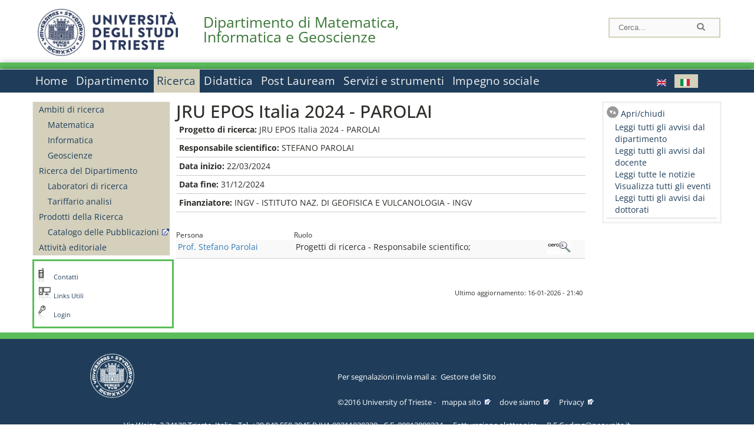

--- FILE ---
content_type: text/html; charset=utf-8
request_url: https://dmg.units.it/it/dipartimento/persone/parolai-stefano/?q=it/node/51073
body_size: 9055
content:
		
<!DOCTYPE html PUBLIC "-//W3C//DTD XHTML+RDFa 1.0//EN"
  "http://www.w3.org/MarkUp/DTD/xhtml-rdfa-1.dtd">
<html xmlns="http://www.w3.org/1999/xhtml" xml:lang="it" version="XHTML+RDFa 1.0" dir="ltr"
  xmlns:content="http://purl.org/rss/1.0/modules/content/"
  xmlns:dc="http://purl.org/dc/terms/"
  xmlns:foaf="http://xmlns.com/foaf/0.1/"
  xmlns:og="http://ogp.me/ns#"
  xmlns:rdfs="http://www.w3.org/2000/01/rdf-schema#"
  xmlns:sioc="http://rdfs.org/sioc/ns#"
  xmlns:sioct="http://rdfs.org/sioc/types#"
  xmlns:skos="http://www.w3.org/2004/02/skos/core#"
  xmlns:xsd="http://www.w3.org/2001/XMLSchema#">

<head profile="http://www.w3.org/1999/xhtml/vocab">
<meta http-equiv="X-UA-Compatible" content="IE=edge">
<!-- >>mobile022016<<  -->
<meta name="viewport" content="width=device-width, initial-scale=1.0">
<!-- >>mobile022016<<  FINE -->
  <meta http-equiv="Content-Type" content="text/html; charset=utf-8" />
<meta name="Generator" content="Drupal 7 (http://drupal.org)" />
<link rel="canonical" href="/it/ricerca/progetti/51073" />
<link rel="shortlink" href="/it/node/51073" />
  <title>JRU EPOS Italia 2024 - PAROLAI | Dipartimento di Matematica, Informatica e Geoscienze</title>
	<style type="text/css" media="all">
@import url("https://dmg.units.it/modules/system/system.base.css?t92oar");
@import url("https://dmg.units.it/modules/system/system.menus.css?t92oar");
@import url("https://dmg.units.it/modules/system/system.messages.css?t92oar");
@import url("https://dmg.units.it/modules/system/system.theme.css?t92oar");
</style>
<style type="text/css" media="all">
@import url("https://dmg.units.it/modules/field/theme/field.css?t92oar");
@import url("https://dmg.units.it/modules/node/node.css?t92oar");
@import url("https://dmg.units.it/modules/search/search.css?t92oar");
@import url("https://dmg.units.it/modules/user/user.css?t92oar");
@import url("https://dmg.units.it/sites/all/modules/views/css/views.css?t92oar");
</style>
<style type="text/css" media="all">
@import url("https://dmg.units.it/sites/all/modules/ctools/css/ctools.css?t92oar");
@import url("https://dmg.units.it/sites/all/modules/dividize/css/dividize.css?t92oar");
@import url("https://dmg.units.it/sites/all/modules/panels/css/panels.css?t92oar");
@import url("https://dmg.units.it/sites/all/modules/nice_menus/css/nice_menus.css?t92oar");
@import url("https://dmg.units.it/sites/all/modules/nice_menus/css/nice_menus_default.css?t92oar");
@import url("https://dmg.units.it/modules/locale/locale.css?t92oar");
@import url("https://dmg.units.it/sites/all/modules/date/date_api/date.css?t92oar");
</style>
<style type="text/css" media="all">
@import url("https://dmg.units.it/sites/all/themes/units_dipartimento_rwd/css/reset.css?t92oar");
@import url("https://dmg.units.it/sites/all/themes/units_dipartimento_rwd/css/colors.css?t92oar");
@import url("https://dmg.units.it/sites/all/themes/units_dipartimento_rwd/css/style-isi.css?t92oar");
@import url("https://dmg.units.it/sites/all/themes/units_dipartimento_rwd/css/style-struttura.css?t92oar");
@import url("https://dmg.units.it/sites/all/themes/units_dipartimento_rwd/css/responsive.css?t92oar");
</style>
<style type="text/css" media="print">
@import url("https://dmg.units.it/sites/all/themes/units_dipartimento_rwd/css/print.css?t92oar");
</style>

<!--[if lte IE 7]>
<link type="text/css" rel="stylesheet" href="https://dmg.units.it/sites/all/themes/units_dipartimento_rwd/css/ie.css?t92oar" media="all" />
<![endif]-->

<!--[if IE 6]>
<link type="text/css" rel="stylesheet" href="https://dmg.units.it/sites/all/themes/units_dipartimento_rwd/css/ie6.css?t92oar" media="all" />
<![endif]-->
<style type="text/css" media="all">
<!--/*--><![CDATA[/*><!--*/
	.colore-dipartimento{
		color:#5abd5a;
	}
	
	#hpinevidenza-colore-dipartimento{
        border-color:#5abd5a;
		border-style:solid;
		border-width:3px;
		padding:2%;
		margin-bottom:2%;
    }
	#hpinevidenza-colore-dipartimento-scuro{
        border-color:#3b7938;
		border-style:solid;
		border-width:3px;
		padding:2%;
		margin-bottom:2%;
    }
	
	.colore-dipartimento-scuro{
		color:#3b7938;
	}
	
	.colore-dipartimento-chiaro{
		color:#5abd5a;
	}		
	
	.bg-colore-dipartimento{
		background-color:#5abd5a;
	}
	
	.bg-colore-dipartimento-scuro{
		background-color:#3b7938;
	}
	
	.bg-colore-dipartimento-chiaro{
		background-color:#5abd5a;
	}	

	.border-colore-dipartimento{
		border-color:#5abd5a;
	}
	
	.border-colore-dipartimento-scuro{
		border-color:#3b7938;
	}
	
	.border-colore-dipartimento-chiaro{
		border-color:#5abd5a;
	}
	
	div.more-link {
		border-color:#3b7938;
	}

	div.Add_testoImage{
		background-color:#5abd5a;
	}
	
	div.more-link {
		border-color:#3b7938;
	}
	
	#content-home .block .views-row{
		border-left-color:#5abd5a;
	}
	
	div.nomesito a{
		color:#3b7938;	
	}
	div.nomesito a:hover, div.nomesito a:focus{
		color:#3b7938;	
	}
	
	#footer, #rightcolumn {
		border-color:#5abd5a;	
	}
	
	li.en{
	visibility:visible;
	}

	.field.field-name-field-ric-grpr-listapers.field-type-text-long.field-label-hidden{
	visibility:visible;
	max-height:auto;
	} 
/*]]>*/-->
</style>

	<script type="text/javascript" src="https://dmg.units.it/misc/jquery.js?v=1.4.4"></script>
<script type="text/javascript" src="https://dmg.units.it/misc/jquery-extend-3.4.0.js?v=1.4.4"></script>
<script type="text/javascript" src="https://dmg.units.it/misc/jquery-html-prefilter-3.5.0-backport.js?v=1.4.4"></script>
<script type="text/javascript" src="https://dmg.units.it/misc/jquery.once.js?v=1.2"></script>
<script type="text/javascript" src="https://dmg.units.it/misc/drupal.js?t92oar"></script>
<script type="text/javascript" src="https://dmg.units.it/sites/all/modules/nice_menus/js/jquery.bgiframe.js?v=2.1"></script>
<script type="text/javascript" src="https://dmg.units.it/sites/all/modules/nice_menus/js/jquery.hoverIntent.js?v=0.5"></script>
<script type="text/javascript" src="https://dmg.units.it/sites/all/modules/nice_menus/js/superfish.js?v=1.4.8"></script>
<script type="text/javascript" src="https://dmg.units.it/sites/all/modules/nice_menus/js/nice_menus.js?v=1.0"></script>
<script type="text/javascript" src="https://dmg.units.it/misc/form.js?v=7.103"></script>
<script type="text/javascript" src="https://dmg.units.it/sites/all/modules/custom/interfase_codice_comune/selectall.js?t92oar"></script>
<script type="text/javascript" src="https://dmg.units.it/sites/dmg.units.it/files/languages/it_nLddlnNbcHeL5v-MMVJzIm7GAfxbvY9tFz892auWzqM.js?t92oar"></script>
<script type="text/javascript" src="https://dmg.units.it/sites/all/modules/dividize/js/dividize.js?t92oar"></script>
<script type="text/javascript" src="https://dmg.units.it/sites/all/modules/matomo/matomo.js?t92oar"></script>
<script type="text/javascript">
<!--//--><![CDATA[//><!--
var _paq = _paq || [];(function(){var u=(("https:" == document.location.protocol) ? "https://analytics.ssi.units.it/" : "http://analytics.ssi.units.it/");_paq.push(["setSiteId", "12"]);_paq.push(["setTrackerUrl", u+"matomo.php"]);_paq.push(["setDoNotTrack", 1]);_paq.push(["trackPageView"]);_paq.push(["setIgnoreClasses", ["no-tracking","colorbox"]]);_paq.push(["enableLinkTracking"]);var d=document,g=d.createElement("script"),s=d.getElementsByTagName("script")[0];g.type="text/javascript";g.defer=true;g.async=true;g.src=u+"matomo.js";s.parentNode.insertBefore(g,s);})();
//--><!]]>
</script>
<script type="text/javascript" src="https://dmg.units.it/misc/collapse.js?v=7.103"></script>
<script type="text/javascript" src="https://dmg.units.it/sites/all/themes/units_dipartimento_rwd/scripts/script-struttura.js?t92oar"></script>
<script type="text/javascript" src="https://dmg.units.it/sites/all/themes/units_dipartimento_rwd/scripts/twitter.js?t92oar"></script>
<script type="text/javascript">
<!--//--><![CDATA[//><!--
jQuery.extend(Drupal.settings, {"basePath":"\/","pathPrefix":"it\/","setHasJsCookie":0,"ajaxPageState":{"theme":"units_dipartimento_rwd","theme_token":"VXceQSZonelRVakTTqqNy7pT44EyBM-6T5NMoqKhz1I","js":{"misc\/jquery.js":1,"misc\/jquery-extend-3.4.0.js":1,"misc\/jquery-html-prefilter-3.5.0-backport.js":1,"misc\/jquery.once.js":1,"misc\/drupal.js":1,"sites\/all\/modules\/nice_menus\/js\/jquery.bgiframe.js":1,"sites\/all\/modules\/nice_menus\/js\/jquery.hoverIntent.js":1,"sites\/all\/modules\/nice_menus\/js\/superfish.js":1,"sites\/all\/modules\/nice_menus\/js\/nice_menus.js":1,"misc\/form.js":1,"sites\/all\/modules\/custom\/interfase_codice_comune\/selectall.js":1,"public:\/\/languages\/it_nLddlnNbcHeL5v-MMVJzIm7GAfxbvY9tFz892auWzqM.js":1,"sites\/all\/modules\/dividize\/js\/dividize.js":1,"sites\/all\/modules\/matomo\/matomo.js":1,"0":1,"misc\/collapse.js":1,"sites\/all\/themes\/units_dipartimento_rwd\/scripts\/script-struttura.js":1,"sites\/all\/themes\/units_dipartimento_rwd\/scripts\/twitter.js":1},"css":{"modules\/system\/system.base.css":1,"modules\/system\/system.menus.css":1,"modules\/system\/system.messages.css":1,"modules\/system\/system.theme.css":1,"modules\/field\/theme\/field.css":1,"modules\/node\/node.css":1,"modules\/search\/search.css":1,"modules\/user\/user.css":1,"sites\/all\/modules\/views\/css\/views.css":1,"sites\/all\/modules\/ctools\/css\/ctools.css":1,"sites\/all\/modules\/dividize\/css\/dividize.css":1,"sites\/all\/modules\/panels\/css\/panels.css":1,"sites\/all\/modules\/nice_menus\/css\/nice_menus.css":1,"sites\/all\/modules\/nice_menus\/css\/nice_menus_default.css":1,"modules\/locale\/locale.css":1,"sites\/all\/modules\/date\/date_api\/date.css":1,"sites\/all\/themes\/units_dipartimento_rwd\/css\/reset.css":1,"sites\/all\/themes\/units_dipartimento_rwd\/css\/colors.css":1,"sites\/all\/themes\/units_dipartimento_rwd\/css\/style-isi.css":1,"sites\/all\/themes\/units_dipartimento_rwd\/css\/style-struttura.css":1,"sites\/all\/themes\/units_dipartimento_rwd\/css\/responsive.css":1,"sites\/all\/themes\/units_dipartimento_rwd\/css\/print.css":1,"sites\/all\/themes\/units_dipartimento_rwd\/css\/ie.css":1,"sites\/all\/themes\/units_dipartimento_rwd\/css\/ie6.css":1,"0":1}},"dividize":{"selector":"table","width":"870","classes":"dividize-processed","removeHeaders":1,"addLabelHeaders":1,"hideLabels":0,"preserveEvents":1,"preserveDim":1,"enableAltRows":1},"nice_menus_options":{"delay":800,"speed":"slow"},"matomo":{"trackMailto":1}});
//--><!]]>
</script>

    <link rel="alternate stylesheet" title="small" type="text/css" href="//www.units.it/css/small.css" media="screen" />
    <link rel="alternate stylesheet" title="large" type="text/css" href="//www.units.it/css/large.css" media="screen" />
    <link rel="alternate stylesheet" title="xlarge" type="text/css" href="//www.units.it/css/xlarge.css" media="screen" />
<!-- >>mobile022016<< -->
    <!--<link href="/sites/all/themes/units_dipartimento_rwd/css/style-struttura-dinamici.php" rel="stylesheet"/>-->
 <!-- non esiste più il file >>062016<<
	<link href="/siti/dipartimento/sites/all/themes/units_dipartimento_rwd/css/style-struttura-dinamici.php" rel="stylesheet"/>
	-->
<!-- >>mobile022016<< FINE -->    
   <script type="text/javascript" src="//www.units.it/global/styleswitcher.js"></script>
   
 <!-- >>ga052022 << -->
 <script type="text/javascript"> <!-- per html 1.0 Strict -->
	
	<!--
	//codice javascript per nascondere le righe di visualizzazione
	//here you place the ids of every element you want.
	//var ids=new Array('riga1','riga2','riga0');
	
	function nascondi(id) {
        //safe function to hide an element with a specified id
        if (document.getElementById) { // DOM3 = IE5, NS6
                document.getElementById(id).style.display = 'none';
        }
        else {
                if (document.layers) { // Netscape 4
                        document.id.display = 'none';
                }
                else { // IE 4
                        document.all.id.style.display = 'none';
                }
        }
        id='not_'+id;
        if (document.getElementById) { // DOM3 = IE5, NS6
                document.getElementById(id).style.display = 'block';
        }
        else {
                if (document.layers) { // Netscape 4
                        document.id.display = 'block';
                }
                else { // IE 4
                        document.all.id.style.display = 'block';
                }
        }
	}
	
	function mostra(id) {
        //safe function to show an element with a specified id

        if (document.getElementById) { // DOM3 = IE5, NS6
                document.getElementById(id).style.display = 'block';
        }
        else {
                if (document.layers) { // Netscape 4
                        document.id.display = 'block';
                }
                else { // IE 4
                        document.all.id.style.display = 'block';
                }
        }
        id='not_'+id;
        if (document.getElementById) { // DOM3 = IE5, NS6
                document.getElementById(id).style.display = 'none';
        }
        else {
                if (document.layers) { // Netscape 4
                        document.id.display = 'none';
                }
                else { // IE 4
                        document.all.id.style.display = 'none';
                }
        }
	}
	//-->
</script>
<style type="text/css" media="all">
	  @import url("https://www.units.it/sites/all/themes/units_theme/css/nosass.css");
  </style>
  <style type="text/css" media="all">
    @import url("https://www.units.it/sites/all/modules/custom/eu_cookie_compliance/css/eu_cookie_compliance.css");
  </style>
  <style type="text/css" media="all">
    #units_footer_indirizzo{
      margin-top: 31px !important;
    }
    #eu-cookie-settings{
      transform: none !important;
    }
  </style>
  <!-- Readspeaker -->
  <!-- script per correggere l'errore nella lettura delle pagine generate con parametri get -->
  <script type="text/javascript">
    window.rsConf = { 
      general: { usePost: true }
    };
  </script>
  <!-- nuovo webReader -->
  <!-- <script src="//f1-eu.readspeaker.com/script/8911/ReadSpeaker.js?pids=embhl" type="text/javascript"></script>-->
  <script type="text/javascript" src="https://f1-eu.readspeaker.com/script/8911/webReader/webReader.js?pids=wr"  id="rs_req_Init"></script>
  <!-- Readspeaker -->
</head>
<body class="lang-it">
    <!-- >>ga052022<< inzizio -->
<!-- >>052022<< fine -->
<!-- redirect corsi dsm inizio -->
<!-- redirect fine -->
<div id="container_dip">
	<div id="header">
		<div style=";margin-left:4px;float:left;width:73px;height:auto;">
			<a href="//www.units.it" title="Universit&agrave; degli Studi di Trieste">
				<img class="onlymobile" src="/img/units_sigillo.jpg" alt="Universit&agrave; degli Studi di Trieste" style="max-width:100%"/>
				<img class="nomobile" src="/img/logo_units_3righe.jpg" alt="Universit&agrave; degli Studi di Trieste" style="max-height: 100%;height: 80px"/>
			</a>	
    </div>	
		<div style="float:left;margin-top:5px;margin:left 4px;width:201px;" class="nomesitomobile">
			<!--<a href="//www.units.it" title="Universit&agrave; degli Studi di Trieste">
				<img class="nomobile" src="/img/scritta_units.jpg" alt="Logo Universit&agrave; degli Studi di Trieste" />
			</a>-->
			<!--<a href="//www.units.it" title="Universit&agrave; degli Studi di Trieste">
				<img class="nomobile" src="/img/scritta-dip-units.png" alt="Logo Universit&agrave; degli Studi di Trieste" />
			</a>
			-->
			<div class="nomesito">
				<a class="nomobile" style="float:left; margin-top:5px;margin-left:13rem;" href="/it" title="Dipartimento di Matematica, Informatica e Geoscienze">				Dipartimento di Matematica, Informatica e Geoscienze				</a>
								<a class="onlymobile" style="float:left; margin-left:2rem" href="/it" title="Dip. Matematica, Informatica e Geoscienze">
				Dip. Matematica, Informatica e Geoscienze				</a>
			</div>
		</div> <!--class="left_logo"-->
		
		<div class="right" style="height:74px;">
			<div class="right">
				<!--
				<div id="univ-social" class="left">
				<a href="#"><img src="/sites/all/themes/units_dipartimento_rwd//images/icon-facebook.gif" alt="facebook"></a>
				<a href="#"><img src="/sites/all/themes/units_dipartimento_rwd//images/icon-twitter.gif" alt="twitter"></a>
				</div>
				-->
				<!--<div id="univ-access" class="left">-->
									<!--</div>--> <!--id="univ-access"-->
			</div> <!-- class="right"-->
			<!--<br class="clear"/>--> <!-- >>ga<< 29052014 -->
			<!--<div id="search"> 
							</div>--> <!--id="search"-->
		</div> <!-- class="right"-->		
	</div> <!--id="header"-->
	<div id="barraDipartimentoHeader" class="bg-colore-dipartimento" style="line-height:11px;">&nbsp;</div>
    <div id="menu" class="navigation clearfix">
		<!-- >>mobile - mamo<< -->
		<div id="search"> 
				<!-- inizio search.inc -->
<div id="nav-search" class="nav-search" role="search">
	<form id="search-form" class="search-form" role="search" action="/" method="post" accept-charset="UTF-8" target="_self">
		<div class="form-item">
			<label class="element-invisible" for="edit-search-block-form--2">Search this site </label>
				<input title="Inserisci i termini da cercare." class="form-text" placeholder="Cerca..." type="text" id="search-cerca" name="search_block_form" value="" size="15" maxlength="128">
		</div>
		<div>
			<input alt="Cerca" class="form-submit" type="image" name="submit" src="https://www.units.it/sites/all/themes/units_theme/images/search-button.png">
		</div>

		<div class="form-item form-type-radios">
			<div class="form-item form-type-radio">
				<input type="radio" id="search_persone" name="search_value" checked="" class="form-radio" value="persone">
				<label class="option" for="search_persone">Persone</label>
			</div>
			<div class="form-item form-type-radio">
				<input type="radio" id="search_contenuti" name="search_value" class="form-radio" value="contenuti">
				<label class="option" for="search_contenuti">Contenuti</label>
			</div>
		</div>
	
	</form>
</div>






<div id ="searchimage">	
    <form action="https://www.units.it/search/abook" method='post'> 
		<input type="hidden" name='x' value=''  />
  		<input type="hidden" name='y' value=''  />
  		<input type="image" src="https://www.units.it:443/img/imgall/cerca1.png" style="margin:2pt 3pt 0 0;width:25pt;" alt="search persone"  />
    </form>
</div>
<!--
>>ga102016<< le variabili sono definite in config/config.inc
-->
 <script type="text/javascript" src="https://www.units.it:443/global/search.js"></script>
<!-- fine search.inc -->

		</div> <!--id="search"-->
		<input type="checkbox" name="menuleft_rwd_liv_top" value="" id="menuleft_rwd_liv_top">
		<label for="menuleft_rwd_liv_top"><!--<img src="http://www.units.it/img/btn.png"> migrazione2016 -->
				<img src="https://dmg.units.it/sites/all/themes/units_dipartimento_rwd/images/hamburgericon.png">MENU</label>
		<!--fine >>mobile mamo<< -->  
		<div class="nav barra"> <!-- ga062015 -->
			  <div class="region region-menu-principale">
    <div id="block-nice-menus-1" class="block block-nice-menus">

    
  <div class="content">
    <ul class="nice-menu nice-menu-down nice-menu-main-menu" id="nice-menu-1"><li class="menu-1736 menu-path-front first odd "><a href="/it">Home</a></li>
<li class="menu-1737 menu-path-node-604  even "><a href="/it/dipartimento">Dipartimento</a></li>
<li class="menu-1757 menu-path-node-618 active-trail  odd "><a href="/it/ricerca">Ricerca</a></li>
<li class="menu-1767 menu-path-node-628  even "><a href="/it/didattica">Didattica</a></li>
<li class="menu-1788 menu-path-node-654  odd "><a href="/it/post-lauream-home">Post Lauream</a></li>
<li class="menu-1794 menu-path-node-660  even "><a href="/it/servizi-strumenti">Servizi e strumenti</a></li>
<li class="menu-1799 menu-path-node-666  odd last"><a href="/it/trasferimento-conoscenza">Impegno sociale</a></li>
</ul>
  </div>
</div>
<div id="block-locale-language" class="block block-locale">

    
  <div class="content">
    <ul class="language-switcher-locale-url"><li class="en first"><a href="/en/research/projects/51074" class="language-link" xml:lang="en" title="JRU EPOS Italia 2024 - PAROLAI"><img class="language-icon" typeof="foaf:Image" src="https://dmg.units.it/sites/all/modules/languageicons/flags/en.png" width="16" height="12" alt="English" title="English" /></a></li>
<li class="it last active"><a href="/it/ricerca/progetti/51073" class="language-link active" xml:lang="it" title="JRU EPOS Italia 2024 - PAROLAI"><img class="language-icon" typeof="foaf:Image" src="https://dmg.units.it/sites/all/modules/languageicons/flags/it.png" width="16" height="12" alt="Italiano" title="Italiano" /></a></li>
</ul>  </div>
</div>
  </div>
		</div> <!-- ga062015 -->
    </div> <!--id="menu"-->
    
    
    <div id="main">
 		<div id="contentwrapper">

			<div id="leftcolumn">
				<div class="innertube">
				    <div id="box-sub-menu2">
												<div id="sidebar-first" class="column sidebar">
							<div class="section">
								<div id="slide" style="background: no-repeat center">
																	</div>
								<!-- >>mobile<< -->
								<input type="checkbox" name="menuleft_rwd" value="" id="menuleft_rwd">
								<label for="menuleft_rwd">MENU - Ricerca								<img src="https://dmg.units.it/sites/all/themes/units_dipartimento_rwd/images/Hamburger_resized.jpg"></label>
								<!--fine >>mobile<< -->
				 				  <div class="region region-sidebar-first">
    <div id="block-menu-block-1" class="block block-menu-block">

    
  <div class="content">
    <div class="menu-block-wrapper menu-block-1 menu-name-main-menu parent-mlid-0 menu-level-2">
  <ul class="menu clearfix"><li class="first expanded menu-mlid-1758"><a href="/it/ricerca/ambiti">Ambiti di ricerca</a><ul class="menu clearfix"><li class="first leaf menu-mlid-134066"><a href="/it/ricerca/ambiti/matematica">Matematica</a></li>
<li class="leaf menu-mlid-134067"><a href="/it/ricerca/ambiti/informatica">Informatica</a></li>
<li class="last leaf menu-mlid-134068"><a href="/it/ricerca/ambiti/geoscienze">Geoscienze</a></li>
</ul></li>
<li class="expanded menu-mlid-43746"><a href="/it/ricerca/ricerca-dipartimento/Laboratori-di-ricerca">Ricerca del Dipartimento</a><ul class="menu clearfix"><li class="first leaf menu-mlid-81402"><a href="/it/ricerca/ricerca-dipartimento/Laboratori-di-ricerca">Laboratori di ricerca</a></li>
<li class="last leaf menu-mlid-84608"><a href="/it/ricerca/ricerca-dipartimento/Tariffario-analisi">Tariffario analisi</a></li>
</ul></li>
<li class="expanded menu-mlid-1761"><a href="/it/ricerca/prodotti-ricerca">Prodotti della Ricerca</a><ul class="menu clearfix"><li class="first last leaf menu-mlid-1762"><a href="https://arts.units.it" rel="external" target="_blank">Catalogo delle Pubblicazioni</a></li>
</ul></li>
<li class="last leaf menu-mlid-1764"><a href="/it/ricerca/attivita-editoriale">Attività editoriale</a></li>
</ul></div>
  </div>
</div>
  </div>
								
							</div><!-- class="section"-->
						</div> <!-- /#sidebar-first -->
											</div> <!-- /#box-sub-menu -->
					
					<div style="clear:left;" /></div>
			
										<div class="box-left-bottom border-colore-dipartimento" style="width:100%;">
						  <div class="region region-left-bottom">
    <div id="block-block-3" class="block block-block">

    
  <div class="content">
    
		<ul class="elenco_links">
		<li class="links-contatti"><a href="https://www.units.it/strutture/index.php/from/abook/strutture/017080">Contatti</a></li>
		<li class="links"><a href="https://www.units.it/ateneo/link-utili">Links Utili</a></li>
				<li class="area-riservata"><a href="/it/user?destination=dipartimento/persone/parolai-stefano/">Login</a></li>
						</ul>  </div>
</div>
  </div>
					</div><!-- class="box-left-bottom border-facolta"-->	
								
				</div>
				
			</div> <!-- leftcolumn -->



		    <div id="contentcolumn">
									<div id="inner_contentcolumn">
					<script>
					function apriChiudiRightColumn(){
						$ = jQuery.noConflict();
						if( $('#rightcolumnCollapsable').is(':visible') ) {
							$("#rightcolumnCollapsable").slideToggle(400,rightEndCollapse);
						}
						else {
							$("#contentcolumn table").css("width","75%");
							$("#contentcolumn .view-id-all_pers table").css("width","100%");
							$("#rightcolumnCollapsable").slideToggle(400);
						}
					}
					function rightEndCollapse(){
						$("#contentcolumn table").css("width","100%");
					}
					</script>		
					<div class="section">

								    
				
												<!--<div id="breadcrumb"></div>-->
						
								<a id="main-content"></a>
			    
																	
			
						<!-- Eliminate le tabs Visualizza e Modifica nel sito pubblico -->
						<!-- inizio ga 17042013 -->
												<!-- fine ga 17042013 -->
						<h2 id="h2-51073" class="with-tabs">JRU EPOS Italia 2024 - PAROLAI</h2>			
												<div class="tabs">
													</div><!-- class="tabs"-->
									
						<!-- FINE - Eliminate le tabs Visualizza e Modifica nel sito pubblico -->
			
																		  <div class="region region-content">
    <div id="block-system-main" class="block block-system">

    
  <div class="content">
    <div id="node-51073" class="node node-ric-prgr node-full clearfix" about="/it/ricerca/progetti/51073" typeof="sioc:Item foaf:Document">
        <span property="dc:title" content="JRU EPOS Italia 2024 - PAROLAI" class="rdf-meta element-hidden"></span>
  
  <div class="content clearfix">
    <div class="field field-name-field-ric-prgr-titolo field-type-text field-label-inline clearfix"><div class="field-label">Progetto di ricerca:&nbsp;</div><div class="field-items"><div class="field-item even">JRU EPOS Italia 2024 - PAROLAI</div></div></div><div class="field field-name-field-ric-prgr-resp field-type-text field-label-inline clearfix"><div class="field-label">Responsabile scientifico:&nbsp;</div><div class="field-items"><div class="field-item even">STEFANO PAROLAI</div></div></div><div class="field field-name-field-ric-prgr-dtinizio field-type-datetime field-label-inline clearfix"><div class="field-label">Data inizio:&nbsp;</div><div class="field-items"><div class="field-item even"><span class="date-display-single" property="dc:date" datatype="xsd:dateTime" content="2024-03-22T00:00:00+01:00">22/03/2024</span></div></div></div><div class="field field-name-field-ric-prgr-dtfine field-type-datetime field-label-inline clearfix"><div class="field-label">Data fine:&nbsp;</div><div class="field-items"><div class="field-item even"><span class="date-display-single" property="dc:date" datatype="xsd:dateTime" content="2024-12-31T00:00:00+01:00">31/12/2024</span></div></div></div><div class="field field-name-field-ric-prgr-finanziatore field-type-list-text field-label-inline clearfix"><div class="field-label">Finanziatore:&nbsp;</div><div class="field-items"><div class="field-item even">INGV - ISTITUTO NAZ. DI GEOFISICA E VULCANOLOGIA - INGV</div></div></div>	<!-- persone associate al progetto -->
	<div style="margin-top:30px;margin-bottom:30px;">
        <div id="pers-prgr"><!-- >>responsive<< -->
	<table class="views-table" >
		<thead>
		<tr>
									<th class="views-align-left">Persona</th>
				<th class="views-align-left">Ruolo</th>
				<th class="views-align-left views-field-field-all-pers-linkphbk"></th>
							</tr>
		</thead>
		<tbody>
					<tr class=" views-row-first odd">
											<td><a href='?q=it/node/27958'>Prof. Stefano Parolai </a></td>
										<td>Progetti di ricerca - Responsabile scientifico; </td>
					<td class="views-field views-field-field-all-pers-linkphbk">
										 <a href='https://www.units.it/persone/index.php/from/abook/persona/31897'><img src="/misc/PhoneBook1.jpg" alt='https://www.units.it/persone/index.php/from/abook/persona/31897' /> </a>
										</td>
				</tr>
			</tbody>
	</table>
	</div><!-- >>responsive<< -->

    </div>
  </div>
  <div class="data_ultima_modifica"> Ultimo aggiornamento: 16-01-2026 - 21:40 </div>  

</div>
  </div>
</div>
  </div>
											</div><!-- class="section"-->

					<!-- >>mobile<< Spostata la div rightcolumn per mobile -->
																<div id="rightcolumn">
							<div class="inner_rightcolumn">
								<div style="height:26px;">
									<a href="javascript:apriChiudiRightColumn()" class="openclose">Apri/chiudi</a>
								</div>
									<div id="rightcolumnCollapsable">
																																																																															<div class="box-border-bottom">
													<div id="block-block-1" class="block block-block">

    
  <div class="content">
    <div id="block-menu-block-3" class="block block-menu-block">

    
  <div class="content">
    <div class="menu-block-wrapper menu-block-3 menu-name-menu-menu-news-avvisi parent-mlid-0 menu-level-1">
  <ul class="menu clearfix"><li class="first leaf menu-mlid-626"><a href="/it/avvisi-dipartimento/all_avdp">Leggi tutti gli avvisi dal dipartimento</a></li>
<li class="leaf menu-mlid-628"><a href="/it/avvisi-docente/all_avdc">Leggi tutti gli avvisi dal docente</a></li>
<li class="leaf menu-mlid-630"><a href="/it/news/all_news">Leggi tutte le notizie</a></li>
<li class="leaf menu-mlid-631"><a href="/it/eventi/all_evnt">Visualizza tutti gli eventi</a></li>
<li class="leaf menu-mlid-17246"><a href="/it/avvisi-dipartimento-dott/dottorati">Leggi tutti gli avvisi dai dottorati</a></li>
</ul></div>
  </div>
</div>
  </div>
</div>
												</div>
																																			<div class="box-border-bottom">
																									</div>
																					  <!---->
									</div>
							</div>
						</div>
					



										<!---->
					
				</div> <!-- inner contentcolumn -->
			</div> <!-- contentcolumn -->
		</div> <!-- contentwrapper -->

		<div id="link-utili-mobile" class="link-utili box-left-bottom border-colore-dipartimento"><div id="block-block-3--2" class="block block-block">

    
  <div class="content">
    
		<ul class="elenco_links">
		<li class="links-contatti"><a href="https://www.units.it/strutture/index.php/from/abook/strutture/017080">Contatti</a></li>
		<li class="links"><a href="https://www.units.it/ateneo/link-utili">Links Utili</a></li>
				<li class="area-riservata"><a href="/it/user?destination=dipartimento/persone/parolai-stefano/">Login</a></li>
						</ul>  </div>
</div>
</div>			
		
    </div> <!-- /#main -->

	<!--<br class="clear"/>--> <!-- >>ga<< 29052014 -->
<!-- COLORE DIPARTIMENTO -->	     	
	<div id="footer">
		<div id="barraDipartimentoFooter" class="bg-colore-dipartimento"></div>
		<div class="logobianco">
			<a href="/">
			  <!--<img alt="units logo" 
			  src="https://dmg.units.it/sites/all/themes/units_dipartimento_rwd/images/units-logo-bianco.png" height="auto" width="75">-->
			  <img alt="units logo" 
			  src="/img/logo-units-footer.png" height="auto" width="75">
			  <!--  <img width="75" height="auto" alt="units logo" src="www.units.it/sites/all/themes/units_theme/units-logo-bianco.png"> TODO2016 -->
			</a>
			<span class="nolink solo_mobile">Università degli studi di Trieste</span class="nolink">
		</div>
		
		<!--<div class="copyright copyright-dipartimento">
			Per segnalazioni invia mail a: <a href="mailto:dipweb@units.it">Gestore del Sito</a>
		</div>-->
		<div class="float-right">
			<ul class="menu nav copyright copyright-dipartimento">
				<li class="first leaf nascondi_mobile"><span class="nolink">Per segnalazioni invia mail a: </span></li>
				<li class="leaf"><a href="mailto:webmaster.dmg@units.it">Gestore del Sito</a></li>
			</ul>
			<ul class="menu nav copyright copyright-dipartimento allinea_sx">
				<li class="first leaf nascondi_mobile"><span class="nolink">©2016 University of Trieste</span></li>
				<li class="leaf nascondi_mobile"><span class="nolink">&nbsp;-&nbsp;</span></li>
				<li class="leaf interlinea"><a rel="external" href="https://www.units.it/search/sitemap">mappa&nbsp;sito</a></li>
				<li class="leaf interlinea"><a rel="external" href="https://www.units.it/dove/mappe">dove&nbsp;siamo</a></li>
				<li class="leaf interlinea"><a rel="external" href="https://www.units.it/privacy">Privacy</a></li>
			</ul>
		</div>
		<div class="rigatop">
		</div>
		<div class="footeraddress" id="footeraddress">
			<div class="allinea_sx">
							Via Weiss, 2 34128 Trieste, Italia  -  Tel. +39 040.558.2045 P.IVA 00211830328 - C.F. 80013890324 - <a href="https://www.units.it/operazionetrasparenza/files/codici_per_sito.pdf">Fatturazione elettronica</a> - P.E.C.:&nbsp;dmg@pec.units.it				
			</div>
		</div>
			<!-- INIZIO GRAFICA COORDINATA : cookie [cookiebanner_units] -->
		<div class="container footer_indirizzo">
			<button id="eu-cookie-settings" type="button" class="eu-cookie-withdraw-tab" style="position:inherit; background:transparent;background-color: #1f3d5a;width: 100%;color:#fff">Rivedi le tue scelte sui cookies</button>
		</div>
		<div id ='sliding-popup'><div id="button-close">
  <button type="button" class="eu-cookie-withdraw-button" aria-label="❌ dismiss cookie message">❌</button>
  </div>
  <div class="eu-cookie-compliance-banner eu-cookie-compliance-banner-info eu-cookie-compliance-banner--categories">
  <!--<button type="button" class="eu-cookie-withdraw-button">Chiudi</button>-->
    <div class="popup-content info">
      <div id="popup-text">
        <p>Our website uses cookies. By continuing we assume your consent to deploy cookies, as detailed in our <a href="https://www.units.it/cookie">cookies policy</a></p>
              </div>
              <div id="eu-cookie-compliance-categories" class="eu-cookie-compliance-categories">
                      <div class="eu-cookie-compliance-category">
              <div>
                <input type="checkbox" name="cookie-categories" id="cookie-category-tecnici"
                      value="tecnici"
                      checked                      disabled >
                <label for="cookie-category-tecnici">Essential cookies</label>
              </div>
                          <div class="eu-cookie-compliance-category-description"></div>
                      </div>
                      <div class="eu-cookie-compliance-category">
              <div>
                <input type="checkbox" name="cookie-categories" id="cookie-category-social"
                      value="social"
                                             >
                <label for="cookie-category-social">Social cookies</label>
              </div>
                          <div class="eu-cookie-compliance-category-description"></div>
                      </div>
                      <div class="eu-cookie-compliance-category">
              <div>
                <input type="checkbox" name="cookie-categories" id="cookie-category-cookie-video"
                      value="cookie_video"
                                             >
                <label for="cookie-category-cookie-video">Video cookies</label>
              </div>
                          <div class="eu-cookie-compliance-category-description">You Tube</div>
                      </div>
                                <div class="eu-cookie-compliance-categories-buttons">
              <button type="button"
                      class="eu-cookie-compliance-save-preferences-button">Save preferences</button>
            </div>
                  </div>
      
      <div id="popup-buttons" class="eu-cookie-compliance-has-categories">
        <button type="button" class="agree-button eu-cookie-compliance-default-button">Accept all cookies</button>
        <button type="button" class="eu-cookie-withdraw-button">Reject All</button>
      </div>
    </div>
  </div></div>		<script src="https://www.units.it/sites/all/modules/custom/grafica-coordinata-master/js/eu_cookie_compliance.js"></script>
	<!-- //>>ga052022<< fine GRAFICA INTEGRATA COOKIE -->   
	</div>
</div> <!-- /#container -->


    <script>
	  if ( jQuery('span').hasClass('language-link') )
				{
					jQuery('span.language-link').css({
					'visibility':'hidden'
					});
				};	
 /* >>ga052015<< inizio */ 
 	var tmpUrl = document.domain;
     //document.getElementById("contentcolumn").innerHTML = tmpUrl;
	if (tmpUrl === 'dsm.cicmsdev.units.it' || tmpUrl === 'dsm.units.it')
	 {
		 if ( jQuery('h2').hasClass('with-tabs') )
				{
					jQuery('h2.with-tabs').addClass("titoloDSM");
				};
	 } 
	 else if (tmpUrl === 'dsv.units.it')
	 {
		 if ( jQuery('h2').hasClass('with-tabs') )
				{
					jQuery('h2.with-tabs').addClass("titoloDSV");
				};
	 }; 
 /* >>ga052015<< fine */ 
  </script>

</body>
</html>
